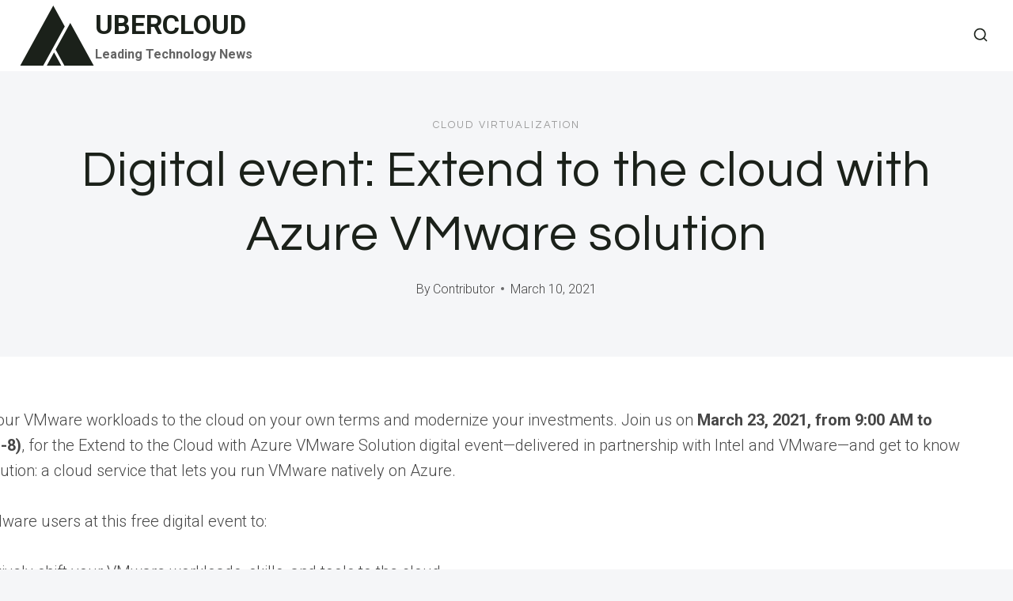

--- FILE ---
content_type: text/html; charset=UTF-8
request_url: https://ubercloud.com.au/blog/digital-event-extend-to-the-cloud-with-azure-vmware-solution/
body_size: 19245
content:
<!doctype html>
<html lang="en-US" class="no-js" itemtype="https://schema.org/Blog" itemscope>
<head>
<meta charset="UTF-8">
<meta name="viewport" content="width=device-width, initial-scale=1, minimum-scale=1">
<title>Digital event: Extend to the cloud with Azure VMware solution &#8211; UBERCLOUD</title>
<meta name='robots' content='max-image-preview:large, max-snippet:-1, max-video-preview:-1' />
<link rel="canonical" href="https://ubercloud.com.au/blog/digital-event-extend-to-the-cloud-with-azure-vmware-solution/">
<meta name="description" content="Find out how to easily shift your VMware workloads to the cloud on your own terms and modernize your investments. Join us on March 23, 2021, from 9:00 AM to 10:">
<meta property="og:title" content="Digital event: Extend to the cloud with Azure VMware solution &#8211; UBERCLOUD">
<meta property="og:type" content="article">
<meta property="og:image" content="https://ubercloud.com.au/wp-content/uploads/2021/03/digital-event-extend-to-the-cloud-with-azure-vmware-solution.jpg">
<meta property="og:image:width" content="1024">
<meta property="og:image:height" content="576">
<meta property="og:image:alt" content="digital event extend to the cloud with azure vmware solution">
<meta property="og:description" content="Find out how to easily shift your VMware workloads to the cloud on your own terms and modernize your investments. Join us on March 23, 2021, from 9:00 AM to 10:">
<meta property="og:url" content="https://ubercloud.com.au/blog/digital-event-extend-to-the-cloud-with-azure-vmware-solution/">
<meta property="og:locale" content="en_US">
<meta property="og:site_name" content="UBERCLOUD">
<meta property="article:published_time" content="2021-03-10T10:00:10+00:00">
<meta property="article:modified_time" content="2021-03-10T10:00:10+00:00">
<meta property="og:updated_time" content="2021-03-10T10:00:10+00:00">
<meta property="article:section" content="Cloud Virtualization">
<meta name="twitter:card" content="summary_large_image">
<meta name="twitter:image" content="https://ubercloud.com.au/wp-content/uploads/2021/03/digital-event-extend-to-the-cloud-with-azure-vmware-solution.jpg">
<link rel='dns-prefetch' href='//www.googletagmanager.com' />
<link rel="alternate" type="application/rss+xml" title="UBERCLOUD &raquo; Feed" href="https://ubercloud.com.au/feed/" />
<link rel="alternate" type="application/rss+xml" title="UBERCLOUD &raquo; Comments Feed" href="https://ubercloud.com.au/comments/feed/" />
<script>document.documentElement.classList.remove( 'no-js' );</script>
<link rel="alternate" title="oEmbed (JSON)" type="application/json+oembed" href="https://ubercloud.com.au/wp-json/oembed/1.0/embed?url=https%3A%2F%2Fubercloud.com.au%2Fblog%2Fdigital-event-extend-to-the-cloud-with-azure-vmware-solution%2F" />
<link rel="alternate" title="oEmbed (XML)" type="text/xml+oembed" href="https://ubercloud.com.au/wp-json/oembed/1.0/embed?url=https%3A%2F%2Fubercloud.com.au%2Fblog%2Fdigital-event-extend-to-the-cloud-with-azure-vmware-solution%2F&#038;format=xml" />
<style id='wp-img-auto-sizes-contain-inline-css'>
img:is([sizes=auto i],[sizes^="auto," i]){contain-intrinsic-size:3000px 1500px}
/*# sourceURL=wp-img-auto-sizes-contain-inline-css */
</style>
<!-- <link rel='stylesheet' id='ilrc_style-css' href='https://ubercloud.com.au/wp-content/plugins/internal-linking-of-related-contents/assets/css/style.css' media='all' /> -->
<link rel="stylesheet" type="text/css" href="//ubercloud.com.au/wp-content/cache/wpfc-minified/965lcf9y/84kgl.css" media="all"/>
<style id='ilrc_style-inline-css'>
.internal-linking-related-contents:before { margin-top:15px}
.internal-linking-related-contents:after { margin-bottom:15px}
.internal-linking-related-contents .template-1,
.internal-linking-related-contents .template-2,
.internal-linking-related-contents .template-3,
.internal-linking-related-contents a.template-11,
.internal-linking-related-contents a.template-12 { background-color:#d8d8d8!important}
.internal-linking-related-contents .template-1:hover,
.internal-linking-related-contents .template-1:active,
.internal-linking-related-contents .template-1:focus,
.internal-linking-related-contents .template-2 span.cta,
.internal-linking-related-contents .template-2:hover,
.internal-linking-related-contents .template-2:active,
.internal-linking-related-contents .template-2:focus,
.internal-linking-related-contents .template-3:hover,
.internal-linking-related-contents .template-3:active,
.internal-linking-related-contents .template-3:focus,
.internal-linking-related-contents .template-3 .postTitle,
.internal-linking-related-contents a.template-11:hover,
.internal-linking-related-contents a.template-11:active,
.internal-linking-related-contents a.template-11:focus,
.internal-linking-related-contents a.template-12:hover,
.internal-linking-related-contents a.template-12:active,
.internal-linking-related-contents a.template-12:focus { background-color:#adadad!important}
.internal-linking-related-contents .template-1 span,
.internal-linking-related-contents .template-2 span.postTitle,
.internal-linking-related-contents .template-3 span.cta,
.internal-linking-related-contents a.template-11 ,
.internal-linking-related-contents a.template-12 ,
.internal-linking-related-contents a.template-13 { color:#000000}
.internal-linking-related-contents .template-2 span.cta,
.internal-linking-related-contents .template-3 span.postTitle { color:#ffffff}
/*# sourceURL=ilrc_style-inline-css */
</style>
<!-- <link rel='stylesheet' id='toc-screen-css' href='https://ubercloud.com.au/wp-content/plugins/table-of-contents-plus/screen.min.css?ver=2411.1' media='all' /> -->
<!-- <link rel='stylesheet' id='kadence-global-css' href='https://ubercloud.com.au/wp-content/themes/kadence/assets/css/global.min.css?ver=1.4.3' media='all' /> -->
<link rel="stylesheet" type="text/css" href="//ubercloud.com.au/wp-content/cache/wpfc-minified/7m58v1ew/84kgl.css" media="all"/>
<style id='kadence-global-inline-css'>
/* Kadence Base CSS */
:root{--global-palette1:#1b211a;--global-palette2:#555555;--global-palette3:#1b211a;--global-palette4:#464646;--global-palette5:#646464;--global-palette6:#9c9c9c;--global-palette7:#f5f6f8;--global-palette8:#f5f6f8;--global-palette9:#ffffff;--global-palette10:oklch(from var(--global-palette1) calc(l + 0.10 * (1 - l)) calc(c * 1.00) calc(h + 180) / 100%);--global-palette11:#13612e;--global-palette12:#1159af;--global-palette13:#b82105;--global-palette14:#f7630c;--global-palette15:#f5a524;--global-palette9rgb:255, 255, 255;--global-palette-highlight:var(--global-palette1);--global-palette-highlight-alt:var(--global-palette3);--global-palette-highlight-alt2:var(--global-palette9);--global-palette-btn-bg:var(--global-palette1);--global-palette-btn-bg-hover:var(--global-palette6);--global-palette-btn:#ffffff;--global-palette-btn-hover:var(--global-palette9);--global-palette-btn-sec-bg:var(--global-palette7);--global-palette-btn-sec-bg-hover:var(--global-palette2);--global-palette-btn-sec:var(--global-palette3);--global-palette-btn-sec-hover:var(--global-palette9);--global-body-font-family:Roboto, sans-serif;--global-heading-font-family:Questrial, sans-serif;--global-primary-nav-font-family:Montserrat, sans-serif;--global-fallback-font:sans-serif;--global-display-fallback-font:sans-serif;--global-content-width:1600px;--global-content-wide-width:calc(1600px + 230px);--global-content-narrow-width:1200px;--global-content-edge-padding:1.5rem;--global-content-boxed-padding:4rem;--global-calc-content-width:calc(1600px - var(--global-content-edge-padding) - var(--global-content-edge-padding) );--wp--style--global--content-size:var(--global-calc-content-width);}.wp-site-blocks{--global-vw:calc( 100vw - ( 0.5 * var(--scrollbar-offset)));}body{background:var(--global-palette8);}body, input, select, optgroup, textarea{font-style:normal;font-weight:300;font-size:20px;line-height:1.6;font-family:var(--global-body-font-family);color:var(--global-palette4);}.content-bg, body.content-style-unboxed .site{background:var(--global-palette9);}h1,h2,h3,h4,h5,h6{font-family:var(--global-heading-font-family);}h1{font-style:normal;font-weight:500;font-size:63px;line-height:1.3;letter-spacing:1px;color:var(--global-palette3);}h2{font-style:normal;font-weight:normal;font-size:50px;line-height:1.3;color:var(--global-palette3);}h3{font-style:normal;font-weight:normal;font-size:45px;line-height:1.3;color:var(--global-palette3);}h4{font-style:normal;font-weight:normal;font-size:36px;line-height:1.3;color:var(--global-palette3);}h5{font-style:normal;font-weight:normal;font-size:32px;line-height:1.3;color:var(--global-palette3);}h6{font-style:normal;font-weight:normal;font-size:25px;line-height:1.5;color:var(--global-palette3);}@media all and (max-width: 1024px){h1{font-size:52px;}h2{font-size:40px;}h3{font-size:35px;}h4{font-size:32px;}h5{font-size:27px;}h6{font-size:23px;}}@media all and (max-width: 767px){h1{font-size:44px;}h2{font-size:32px;line-height:1.2;}h3{font-size:28px;}h4{font-size:26px;}h5{font-size:24px;}h6{font-size:22px;}}.entry-hero .kadence-breadcrumbs{max-width:1600px;}.site-container, .site-header-row-layout-contained, .site-footer-row-layout-contained, .entry-hero-layout-contained, .comments-area, .alignfull > .wp-block-cover__inner-container, .alignwide > .wp-block-cover__inner-container{max-width:var(--global-content-width);}.content-width-narrow .content-container.site-container, .content-width-narrow .hero-container.site-container{max-width:var(--global-content-narrow-width);}@media all and (min-width: 1830px){.wp-site-blocks .content-container  .alignwide{margin-left:-115px;margin-right:-115px;width:unset;max-width:unset;}}@media all and (min-width: 1460px){.content-width-narrow .wp-site-blocks .content-container .alignwide{margin-left:-130px;margin-right:-130px;width:unset;max-width:unset;}}.content-style-boxed .wp-site-blocks .entry-content .alignwide{margin-left:calc( -1 * var( --global-content-boxed-padding ) );margin-right:calc( -1 * var( --global-content-boxed-padding ) );}.content-area{margin-top:5rem;margin-bottom:5rem;}@media all and (max-width: 1024px){.content-area{margin-top:3rem;margin-bottom:3rem;}}@media all and (max-width: 767px){.content-area{margin-top:2rem;margin-bottom:2rem;}}@media all and (max-width: 1024px){:root{--global-content-boxed-padding:2rem;}}@media all and (max-width: 767px){:root{--global-content-boxed-padding:1.5rem;}}.entry-content-wrap{padding:4rem;}@media all and (max-width: 1024px){.entry-content-wrap{padding:2rem;}}@media all and (max-width: 767px){.entry-content-wrap{padding:1.5rem;}}.entry.single-entry{box-shadow:0px 15px 15px -10px rgba(0,0,0,0.05);}.entry.loop-entry{box-shadow:0px 15px 15px -10px rgba(0,0,0,0);}.loop-entry .entry-content-wrap{padding:2.3rem;}@media all and (max-width: 1024px){.loop-entry .entry-content-wrap{padding:2rem;}}@media all and (max-width: 767px){.loop-entry .entry-content-wrap{padding:1.5rem;}}.has-sidebar:not(.has-left-sidebar) .content-container{grid-template-columns:1fr 20%;}.has-sidebar.has-left-sidebar .content-container{grid-template-columns:20% 1fr;}.primary-sidebar.widget-area .widget{margin-bottom:1.5em;color:var(--global-palette4);}.primary-sidebar.widget-area .widget-title{font-weight:700;font-size:20px;line-height:1.5;color:var(--global-palette3);}button, .button, .wp-block-button__link, input[type="button"], input[type="reset"], input[type="submit"], .fl-button, .elementor-button-wrapper .elementor-button, .wc-block-components-checkout-place-order-button, .wc-block-cart__submit{font-style:normal;font-weight:500;font-size:14px;letter-spacing:1px;font-family:Montserrat, sans-serif;text-transform:uppercase;border-radius:0px;padding:19px 45px 19px 45px;border:1px none currentColor;border-color:var(--global-palette3);box-shadow:0px 0px 0px -7px rgba(0,0,0,0);}.wp-block-button.is-style-outline .wp-block-button__link{padding:19px 45px 19px 45px;}button:hover, button:focus, button:active, .button:hover, .button:focus, .button:active, .wp-block-button__link:hover, .wp-block-button__link:focus, .wp-block-button__link:active, input[type="button"]:hover, input[type="button"]:focus, input[type="button"]:active, input[type="reset"]:hover, input[type="reset"]:focus, input[type="reset"]:active, input[type="submit"]:hover, input[type="submit"]:focus, input[type="submit"]:active, .elementor-button-wrapper .elementor-button:hover, .elementor-button-wrapper .elementor-button:focus, .elementor-button-wrapper .elementor-button:active, .wc-block-cart__submit:hover{border-color:var(--global-palette9);box-shadow:0px 15px 25px -7px rgba(0,0,0,0);}.kb-button.kb-btn-global-outline.kb-btn-global-inherit{padding-top:calc(19px - 2px);padding-right:calc(45px - 2px);padding-bottom:calc(19px - 2px);padding-left:calc(45px - 2px);}@media all and (max-width: 1024px){button, .button, .wp-block-button__link, input[type="button"], input[type="reset"], input[type="submit"], .fl-button, .elementor-button-wrapper .elementor-button, .wc-block-components-checkout-place-order-button, .wc-block-cart__submit{border-color:var(--global-palette3);}}@media all and (max-width: 767px){button, .button, .wp-block-button__link, input[type="button"], input[type="reset"], input[type="submit"], .fl-button, .elementor-button-wrapper .elementor-button, .wc-block-components-checkout-place-order-button, .wc-block-cart__submit{border-color:var(--global-palette3);}}button.button-style-secondary, .button.button-style-secondary, .wp-block-button__link.button-style-secondary, input[type="button"].button-style-secondary, input[type="reset"].button-style-secondary, input[type="submit"].button-style-secondary, .fl-button.button-style-secondary, .elementor-button-wrapper .elementor-button.button-style-secondary, .wc-block-components-checkout-place-order-button.button-style-secondary, .wc-block-cart__submit.button-style-secondary{font-style:normal;font-weight:500;font-size:14px;letter-spacing:1px;font-family:Montserrat, sans-serif;text-transform:uppercase;}@media all and (min-width: 1025px){.transparent-header .entry-hero .entry-hero-container-inner{padding-top:90px;}}@media all and (max-width: 1024px){.mobile-transparent-header .entry-hero .entry-hero-container-inner{padding-top:90px;}}@media all and (max-width: 767px){.mobile-transparent-header .entry-hero .entry-hero-container-inner{padding-top:90px;}}#kt-scroll-up-reader, #kt-scroll-up{border-radius:0px 0px 0px 0px;bottom:30px;font-size:1.2em;padding:0.4em 0.4em 0.4em 0.4em;}#kt-scroll-up-reader.scroll-up-side-right, #kt-scroll-up.scroll-up-side-right{right:30px;}#kt-scroll-up-reader.scroll-up-side-left, #kt-scroll-up.scroll-up-side-left{left:30px;}.entry-author-style-center{padding-top:var(--global-md-spacing);border-top:1px solid var(--global-gray-500);}.entry-author-style-center .entry-author-avatar, .entry-meta .author-avatar{display:none;}.entry-author-style-normal .entry-author-profile{padding-left:0px;}#comments .comment-meta{margin-left:0px;}.comment-metadata a:not(.comment-edit-link), .comment-body .edit-link:before{display:none;}body.single .entry-related{background:var(--global-palette9);}.wp-site-blocks .entry-related h2.entry-related-title{font-style:normal;font-size:40px;}.post-title .entry-taxonomies, .post-title .entry-taxonomies a{font-style:normal;font-weight:normal;font-size:13px;letter-spacing:2px;font-family:Questrial, sans-serif;text-transform:uppercase;color:var(--global-palette6);}.post-title .entry-taxonomies .category-style-pill a{background:var(--global-palette6);}.entry-hero.post-hero-section .entry-header{min-height:360px;}@media all and (max-width: 1024px){.entry-hero.post-hero-section .entry-header{min-height:300px;}}@media all and (max-width: 767px){.entry-hero.post-hero-section .entry-header{min-height:320px;}}.loop-entry.type-post h2.entry-title{font-style:normal;font-size:30px;color:var(--global-palette4);}.loop-entry.type-post .entry-taxonomies{font-style:normal;font-weight:normal;font-size:13px;letter-spacing:2px;font-family:Questrial, sans-serif;text-transform:uppercase;}.loop-entry.type-post .entry-taxonomies, .loop-entry.type-post .entry-taxonomies a{color:var(--global-palette6);}.loop-entry.type-post .entry-taxonomies .category-style-pill a{background:var(--global-palette6);}.loop-entry.type-post .entry-meta{font-style:normal;font-weight:normal;font-family:Questrial, sans-serif;}
/* Kadence Header CSS */
@media all and (max-width: 1024px){.mobile-transparent-header #masthead{position:absolute;left:0px;right:0px;z-index:100;}.kadence-scrollbar-fixer.mobile-transparent-header #masthead{right:var(--scrollbar-offset,0);}.mobile-transparent-header #masthead, .mobile-transparent-header .site-top-header-wrap .site-header-row-container-inner, .mobile-transparent-header .site-main-header-wrap .site-header-row-container-inner, .mobile-transparent-header .site-bottom-header-wrap .site-header-row-container-inner{background:transparent;}.site-header-row-tablet-layout-fullwidth, .site-header-row-tablet-layout-standard{padding:0px;}}@media all and (min-width: 1025px){.transparent-header #masthead{position:absolute;left:0px;right:0px;z-index:100;}.transparent-header.kadence-scrollbar-fixer #masthead{right:var(--scrollbar-offset,0);}.transparent-header #masthead, .transparent-header .site-top-header-wrap .site-header-row-container-inner, .transparent-header .site-main-header-wrap .site-header-row-container-inner, .transparent-header .site-bottom-header-wrap .site-header-row-container-inner{background:transparent;}}.site-branding a.brand .logo-icon{max-width:96px;}.site-branding a.brand .logo-icon{color:var(--global-palette3);}.site-branding{padding:0px 0px 0px 0px;}.site-branding .site-title{font-style:normal;font-weight:700;font-size:34px;line-height:1.2;color:var(--global-palette3);}.site-branding .site-description{font-weight:700;font-size:16px;line-height:1.4;color:var(--global-palette5);}#masthead, #masthead .kadence-sticky-header.item-is-fixed:not(.item-at-start):not(.site-header-row-container):not(.site-main-header-wrap), #masthead .kadence-sticky-header.item-is-fixed:not(.item-at-start) > .site-header-row-container-inner{background:var(--global-palette9);}.site-main-header-wrap .site-header-row-container-inner{background:var(--global-palette9);border-bottom:1px solid var(--global-palette8);}.site-main-header-inner-wrap{min-height:90px;}.transparent-header #masthead .site-main-header-wrap .site-header-row-container-inner{background:var(--global-palette9);}.header-navigation .header-menu-container ul ul.sub-menu, .header-navigation .header-menu-container ul ul.submenu{background:var(--global-palette3);box-shadow:0px 2px 13px 0px rgba(0,0,0,0.1);}.header-navigation .header-menu-container ul ul li.menu-item, .header-menu-container ul.menu > li.kadence-menu-mega-enabled > ul > li.menu-item > a{border-bottom:1px solid rgba(255,255,255,0.1);border-radius:0px 0px 0px 0px;}.header-navigation .header-menu-container ul ul li.menu-item > a{width:200px;padding-top:1em;padding-bottom:1em;color:var(--global-palette8);font-style:normal;font-weight:500;font-size:13px;font-family:Montserrat, sans-serif;}.header-navigation .header-menu-container ul ul li.menu-item > a:hover{color:var(--global-palette9);background:var(--global-palette4);border-radius:0px 0px 0px 0px;}.header-navigation .header-menu-container ul ul li.menu-item.current-menu-item > a{color:var(--global-palette9);background:var(--global-palette4);border-radius:0px 0px 0px 0px;}.mobile-toggle-open-container .menu-toggle-open, .mobile-toggle-open-container .menu-toggle-open:focus{color:var(--global-palette3);padding:0.4em 0.6em 0.4em 0.6em;font-size:14px;}.mobile-toggle-open-container .menu-toggle-open.menu-toggle-style-bordered{border:1px solid currentColor;}.mobile-toggle-open-container .menu-toggle-open .menu-toggle-icon{font-size:30px;}.mobile-toggle-open-container .menu-toggle-open:hover, .mobile-toggle-open-container .menu-toggle-open:focus-visible{color:var(--global-palette-highlight);}.mobile-navigation ul li{font-style:normal;font-weight:normal;font-size:21px;line-height:1.1;font-family:Questrial, sans-serif;}.mobile-navigation ul li a{padding-top:1em;padding-bottom:1em;}.mobile-navigation ul li > a, .mobile-navigation ul li.menu-item-has-children > .drawer-nav-drop-wrap{color:var(--global-palette3);}.mobile-navigation ul li > a:hover, .mobile-navigation ul li.menu-item-has-children > .drawer-nav-drop-wrap:hover{color:var(--global-palette1);}.mobile-navigation ul li.current-menu-item > a, .mobile-navigation ul li.current-menu-item.menu-item-has-children > .drawer-nav-drop-wrap{color:var(--global-palette1);}.mobile-navigation ul li.menu-item-has-children .drawer-nav-drop-wrap, .mobile-navigation ul li:not(.menu-item-has-children) a{border-bottom:1px solid var(--global-palette8);}.mobile-navigation:not(.drawer-navigation-parent-toggle-true) ul li.menu-item-has-children .drawer-nav-drop-wrap button{border-left:1px solid var(--global-palette8);}#mobile-drawer .drawer-inner, #mobile-drawer.popup-drawer-layout-fullwidth.popup-drawer-animation-slice .pop-portion-bg, #mobile-drawer.popup-drawer-layout-fullwidth.popup-drawer-animation-slice.pop-animated.show-drawer .drawer-inner{background:var(--global-palette9);}#mobile-drawer .drawer-header .drawer-toggle{padding:0.6em 0.15em 0.6em 0.15em;font-size:24px;}.search-toggle-open-container .search-toggle-open{color:var(--global-palette3);}.search-toggle-open-container .search-toggle-open.search-toggle-style-bordered{border:1px solid currentColor;}.search-toggle-open-container .search-toggle-open .search-toggle-icon{font-size:1.4em;}.search-toggle-open-container .search-toggle-open:hover, .search-toggle-open-container .search-toggle-open:focus{color:var(--global-palette-highlight);}#search-drawer .drawer-inner{background:rgba(9, 12, 16, 0.97);}
/* Kadence Footer CSS */
#colophon{background:var(--global-palette7);}.site-top-footer-inner-wrap{padding-top:120px;padding-bottom:20px;grid-column-gap:30px;grid-row-gap:30px;}.site-top-footer-inner-wrap .widget{margin-bottom:30px;}.site-top-footer-inner-wrap .site-footer-section:not(:last-child):after{right:calc(-30px / 2);}@media all and (max-width: 1024px){.site-top-footer-inner-wrap{padding-top:100px;padding-bottom:0px;}}@media all and (max-width: 767px){.site-top-footer-inner-wrap{padding-top:50px;padding-bottom:0px;}}.site-bottom-footer-inner-wrap{padding-top:10px;padding-bottom:100px;grid-column-gap:30px;}.site-bottom-footer-inner-wrap .widget{margin-bottom:30px;}.site-bottom-footer-inner-wrap .site-footer-section:not(:last-child):after{right:calc(-30px / 2);}@media all and (max-width: 767px){.site-bottom-footer-inner-wrap{padding-top:0px;padding-bottom:50px;}}#colophon .footer-html{font-style:normal;font-weight:normal;font-size:15px;font-family:Montserrat, sans-serif;}
/*# sourceURL=kadence-global-inline-css */
</style>
<!-- <link rel='stylesheet' id='kadence-header-css' href='https://ubercloud.com.au/wp-content/themes/kadence/assets/css/header.min.css?ver=1.4.3' media='all' /> -->
<!-- <link rel='stylesheet' id='kadence-content-css' href='https://ubercloud.com.au/wp-content/themes/kadence/assets/css/content.min.css?ver=1.4.3' media='all' /> -->
<!-- <link rel='stylesheet' id='kadence-sidebar-css' href='https://ubercloud.com.au/wp-content/themes/kadence/assets/css/sidebar.min.css?ver=1.4.3' media='all' /> -->
<!-- <link rel='stylesheet' id='kadence-related-posts-css' href='https://ubercloud.com.au/wp-content/themes/kadence/assets/css/related-posts.min.css?ver=1.4.3' media='all' /> -->
<!-- <link rel='stylesheet' id='kad-splide-css' href='https://ubercloud.com.au/wp-content/themes/kadence/assets/css/kadence-splide.min.css?ver=1.4.3' media='all' /> -->
<!-- <link rel='stylesheet' id='kadence-footer-css' href='https://ubercloud.com.au/wp-content/themes/kadence/assets/css/footer.min.css?ver=1.4.3' media='all' /> -->
<link rel="stylesheet" type="text/css" href="//ubercloud.com.au/wp-content/cache/wpfc-minified/lyyluqhj/84kgx.css" media="all"/>
<script src='//ubercloud.com.au/wp-content/cache/wpfc-minified/l0zu6wb1/84kgl.js' type="text/javascript"></script>
<!-- <script src="https://ubercloud.com.au/wp-includes/js/jquery/jquery.min.js?ver=3.7.1" id="jquery-core-js"></script> -->
<!-- <script src="https://ubercloud.com.au/wp-includes/js/jquery/jquery-migrate.min.js?ver=3.4.1" id="jquery-migrate-js"></script> -->
<!-- Google tag (gtag.js) snippet added by Site Kit -->
<!-- Google Analytics snippet added by Site Kit -->
<script src="https://www.googletagmanager.com/gtag/js?id=GT-5RMH8PTS" id="google_gtagjs-js" async></script>
<script id="google_gtagjs-js-after">
window.dataLayer = window.dataLayer || [];function gtag(){dataLayer.push(arguments);}
gtag("set","linker",{"domains":["ubercloud.com.au"]});
gtag("js", new Date());
gtag("set", "developer_id.dZTNiMT", true);
gtag("config", "GT-5RMH8PTS", {"googlesitekit_post_categories":"Cloud Virtualization","googlesitekit_post_date":"20210310"});
//# sourceURL=google_gtagjs-js-after
</script>
<link rel="https://api.w.org/" href="https://ubercloud.com.au/wp-json/" /><link rel="alternate" title="JSON" type="application/json" href="https://ubercloud.com.au/wp-json/wp/v2/posts/828" /><link rel="EditURI" type="application/rsd+xml" title="RSD" href="https://ubercloud.com.au/xmlrpc.php?rsd" />
<meta name="generator" content="WordPress 6.9" />
<link rel='shortlink' href='https://ubercloud.com.au/?p=828' />
<meta name="generator" content="Site Kit by Google 1.170.0" /><link rel='stylesheet' id='kadence-fonts-gfonts-css' href='https://fonts.googleapis.com/css?family=Roboto:300,700,500,regular%7CQuestrial:regular%7CMontserrat:500,regular&#038;display=swap' media='all' />
<link rel="icon" href="https://ubercloud.com.au/wp-content/uploads/2024/05/cropped-ubercloud-32x32.png" sizes="32x32" />
<link rel="icon" href="https://ubercloud.com.au/wp-content/uploads/2024/05/cropped-ubercloud-192x192.png" sizes="192x192" />
<link rel="apple-touch-icon" href="https://ubercloud.com.au/wp-content/uploads/2024/05/cropped-ubercloud-180x180.png" />
<meta name="msapplication-TileImage" content="https://ubercloud.com.au/wp-content/uploads/2024/05/cropped-ubercloud-270x270.png" />
<style id="wp-custom-css">
iframe {
width: 100% !important; 
height: 40rem !important;
}		</style>
</head>
<body data-ocssl='1' class="wp-singular post-template-default single single-post postid-828 single-format-standard wp-embed-responsive wp-theme-kadence footer-on-bottom hide-focus-outline link-style-standard has-sidebar content-title-style-above content-width-normal content-style-boxed content-vertical-padding-hide non-transparent-header mobile-non-transparent-header">
<div id="wrapper" class="site wp-site-blocks">
<a class="skip-link screen-reader-text scroll-ignore" href="#main">Skip to content</a>
<header id="masthead" class="site-header" role="banner" itemtype="https://schema.org/WPHeader" itemscope>
<div id="main-header" class="site-header-wrap">
<div class="site-header-inner-wrap">
<div class="site-header-upper-wrap">
<div class="site-header-upper-inner-wrap">
<div class="site-main-header-wrap site-header-row-container site-header-focus-item site-header-row-layout-standard" data-section="kadence_customizer_header_main">
<div class="site-header-row-container-inner">
<div class="site-container">
<div class="site-main-header-inner-wrap site-header-row site-header-row-has-sides site-header-row-no-center">
<div class="site-header-main-section-left site-header-section site-header-section-left">
<div class="site-header-item site-header-focus-item" data-section="title_tagline">
<div class="site-branding branding-layout-standard"><a class="brand has-logo-image" href="https://ubercloud.com.au/" rel="home"><span class="logo-icon"><span class="kadence-svg-iconset"><svg class="kadence-svg-icon kadence-logo-arrow-svg" fill="currentColor" version="1.1" xmlns="https://www.w3.org/2000/svg" width="100%" height="100%" viewBox="0 0 512 422"><path d="M308.49,149.956l-145.192,261.944l-155.041,0l222.713,-401.8l77.52,139.856Zm-72.274,173.694l48.916,88.25l-97.831,0l48.915,-88.25Zm10.445,-18.843l98.861,-178.356l158.221,285.449l-197.721,0l-59.361,-107.093Z" />
</svg></span></span><div class="site-title-wrap"><p class="site-title">UBERCLOUD</p><p class="site-description">Leading Technology News</p></div></a></div></div><!-- data-section="title_tagline" -->
</div>
<div class="site-header-main-section-right site-header-section site-header-section-right">
<div class="site-header-item site-header-focus-item" data-section="kadence_customizer_header_search">
<div class="search-toggle-open-container">
<button class="search-toggle-open drawer-toggle search-toggle-style-default" aria-label="View Search Form" aria-haspopup="dialog" aria-controls="search-drawer" data-toggle-target="#search-drawer" data-toggle-body-class="showing-popup-drawer-from-full" aria-expanded="false" data-set-focus="#search-drawer .search-field"
>
<span class="search-toggle-icon"><span class="kadence-svg-iconset"><svg aria-hidden="true" class="kadence-svg-icon kadence-search2-svg" fill="currentColor" version="1.1" xmlns="https://www.w3.org/2000/svg" width="24" height="24" viewBox="0 0 24 24"><title>Search</title><path d="M16.041 15.856c-0.034 0.026-0.067 0.055-0.099 0.087s-0.060 0.064-0.087 0.099c-1.258 1.213-2.969 1.958-4.855 1.958-1.933 0-3.682-0.782-4.95-2.050s-2.050-3.017-2.050-4.95 0.782-3.682 2.050-4.95 3.017-2.050 4.95-2.050 3.682 0.782 4.95 2.050 2.050 3.017 2.050 4.95c0 1.886-0.745 3.597-1.959 4.856zM21.707 20.293l-3.675-3.675c1.231-1.54 1.968-3.493 1.968-5.618 0-2.485-1.008-4.736-2.636-6.364s-3.879-2.636-6.364-2.636-4.736 1.008-6.364 2.636-2.636 3.879-2.636 6.364 1.008 4.736 2.636 6.364 3.879 2.636 6.364 2.636c2.125 0 4.078-0.737 5.618-1.968l3.675 3.675c0.391 0.391 1.024 0.391 1.414 0s0.391-1.024 0-1.414z"></path>
</svg></span></span>
</button>
</div>
</div><!-- data-section="header_search" -->
</div>
</div>
</div>
</div>
</div>
</div>
</div>
</div>
</div>
<div id="mobile-header" class="site-mobile-header-wrap">
<div class="site-header-inner-wrap">
<div class="site-header-upper-wrap">
<div class="site-header-upper-inner-wrap">
<div class="site-main-header-wrap site-header-focus-item site-header-row-layout-standard site-header-row-tablet-layout-default site-header-row-mobile-layout-default ">
<div class="site-header-row-container-inner">
<div class="site-container">
<div class="site-main-header-inner-wrap site-header-row site-header-row-has-sides site-header-row-no-center">
<div class="site-header-main-section-left site-header-section site-header-section-left">
<div class="site-header-item site-header-focus-item" data-section="title_tagline">
<div class="site-branding mobile-site-branding branding-layout-standard branding-tablet-layout-inherit branding-mobile-layout-inherit"><a class="brand has-logo-image" href="https://ubercloud.com.au/" rel="home"><span class="logo-icon"><span class="kadence-svg-iconset"><svg class="kadence-svg-icon kadence-logo-arrow-svg" fill="currentColor" version="1.1" xmlns="https://www.w3.org/2000/svg" width="100%" height="100%" viewBox="0 0 512 422"><path d="M308.49,149.956l-145.192,261.944l-155.041,0l222.713,-401.8l77.52,139.856Zm-72.274,173.694l48.916,88.25l-97.831,0l48.915,-88.25Zm10.445,-18.843l98.861,-178.356l158.221,285.449l-197.721,0l-59.361,-107.093Z" />
</svg></span></span><div class="site-title-wrap"><div class="site-title vs-md-false">UBERCLOUD</div><div class="site-description vs-sm-false vs-md-false">Leading Technology News</div></div></a></div></div><!-- data-section="title_tagline" -->
</div>
<div class="site-header-main-section-right site-header-section site-header-section-right">
<div class="site-header-item site-header-focus-item site-header-item-navgation-popup-toggle" data-section="kadence_customizer_mobile_trigger">
<div class="mobile-toggle-open-container">
<button id="mobile-toggle" class="menu-toggle-open drawer-toggle menu-toggle-style-default" aria-label="Open menu" data-toggle-target="#mobile-drawer" data-toggle-body-class="showing-popup-drawer-from-right" aria-expanded="false" data-set-focus=".menu-toggle-close"
>
<span class="menu-toggle-icon"><span class="kadence-svg-iconset"><svg aria-hidden="true" class="kadence-svg-icon kadence-menu-svg" fill="currentColor" version="1.1" xmlns="https://www.w3.org/2000/svg" width="24" height="24" viewBox="0 0 24 24"><title>Toggle Menu</title><path d="M3 13h18c0.552 0 1-0.448 1-1s-0.448-1-1-1h-18c-0.552 0-1 0.448-1 1s0.448 1 1 1zM3 7h18c0.552 0 1-0.448 1-1s-0.448-1-1-1h-18c-0.552 0-1 0.448-1 1s0.448 1 1 1zM3 19h18c0.552 0 1-0.448 1-1s-0.448-1-1-1h-18c-0.552 0-1 0.448-1 1s0.448 1 1 1z"></path>
</svg></span></span>
</button>
</div>
</div><!-- data-section="mobile_trigger" -->
</div>
</div>
</div>
</div>
</div>
</div>
</div>
</div>
</div>
</header><!-- #masthead -->
<main id="inner-wrap" class="wrap kt-clear" role="main">
<section class="entry-hero post-hero-section entry-hero-layout-standard">
<div class="entry-hero-container-inner">
<div class="hero-section-overlay"></div>
<div class="hero-container site-container">
<header class="entry-header post-title title-align-center title-tablet-align-inherit title-mobile-align-inherit">
<div class="entry-taxonomies">
<span class="category-links term-links category-style-normal">
<a href="https://ubercloud.com.au/blog/category/cloud-virtualization/" rel="tag">Cloud Virtualization</a>			</span>
</div><!-- .entry-taxonomies -->
<h1 class="entry-title">Digital event: Extend to the cloud with Azure VMware solution</h1><div class="entry-meta entry-meta-divider-dot">
<span class="posted-by"><span class="meta-label">By</span><span class="author vcard"><a class="url fn n" href="https://ubercloud.com.au/blog/author/wiredgorilla-2/">Contributor</a></span></span>					<span class="posted-on">
<time class="entry-date published updated" datetime="2021-03-10T10:00:10+00:00" itemprop="dateModified">March 10, 2021</time>					</span>
</div><!-- .entry-meta -->
</header><!-- .entry-header -->
</div>
</div>
</section><!-- .entry-hero -->
<div id="primary" class="content-area">
<div class="content-container site-container">
<div id="main" class="site-main">
<div class="content-wrap">
<article id="post-828" class="entry content-bg single-entry post-828 post type-post status-publish format-standard has-post-thumbnail hentry category-cloud-virtualization">
<div class="entry-content-wrap">
<div class="entry-content single-content">
<p>Find out how to easily shift your VMware workloads to the cloud on your own terms and modernize your investments. Join us on <strong>March 23, 2021, from 9:00 AM to 10:30 AM Pacific Time (UTC-8)</strong>, for the Extend to the Cloud with Azure VMware Solution digital event&mdash;delivered in partnership with Intel and VMware&mdash;and get to know Microsoft Azure VMware Solution: a cloud service that lets you run VMware natively on Azure.</p>
<p>Join industry experts and VMware users at this free digital event to:</p>
<ul>
<li>Learn how to cost-effectively shift your VMware workloads, skills, and tools to the cloud.</li>
<li>Find out how to optimize and scale your Microsoft Windows and SQL Server workloads on Azure.</li>
<li>See demos of Azure VMware Solution in action and hear about new and upcoming product features.</li>
<li>Join interactive and technical sessions on deployment, migration, disaster recovery, and connecting to other Azure services.</li>
<li>Plus, ask the experts your questions and network with your peers in the live chat and moderated roundtables.</li>
</ul>
<p><picture><source srcset="https://ubercloud.com.au/wp-content/webp-express/webp-images/uploads/2021/03/digital-event-extend-to-the-cloud-with-azure-vmware-solution.jpg.webp" type="image/webp"><img fetchpriority="high" decoding="async" alt="Azure VMware Solution digital event" border="0" height="576" src="https://ubercloud.com.au/wp-content/uploads/2021/03/digital-event-extend-to-the-cloud-with-azure-vmware-solution.jpg" title="" width="1024" class="webpexpress-processed"></picture></p>
<div class="internal-linking-related-contents"><a href="https://ubercloud.com.au/blog/an-open-letter-to-apache-foundation-and-apache-openoffice-team/" class="template-2"><span class="cta">Read more</span><span class="postTitle">An Open Letter to Apache Foundation and Apache OpenOffice team</span></a></div><p>We have a fantastic line-up of speakers and sessions for you at this event to help you learn how to easily shift your VMware workloads to the cloud on your own terms.</p>
<table border="2" cellpadding="2" cellspacing="0">
<thead>
<tr>
<th colspan="2" scope="col" valign="top">Session Spotlight</th>
</tr>
</thead>
<tbody>
<tr>
<td valign="top">
<p>Keynote:<br>Better Together with Microsoft and VMware</p>
</td>
<td valign="top">Jason Zander, EVP Microsoft, and Sanjay Poonen, COO VMware, will highlight the strengths of the Microsoft and VMware partnership and share their observations of how the cloud is helping companies respond to current market trends. This partnership and combination of technologies is driving customer success.</td>
</tr>
<tr>
<td valign="top">Meeting You Where You Are: Migrate, Modernize, and Simplify with Azure VMware Solution</td>
<td valign="top">Join Eric Lockard, CVP Microsoft, and Mark Lohmeyer, SVP Cloud Services VMware, as they discuss shared vision and strategy for Azure VMware Solution. The session will include insight into how Microsoft and VMware collaborate on Azure VMware Solution, as well as some of the use cases and benefits. Learn the most important considerations for migrating and modernizing your current environment.</td>
</tr>
<tr>
<td valign="top">Demonstrating Azure VMware Solution in Action</td>
<td valign="top">Attend this end-to-end demo and see how to easily deploy, migrate, manage, and modernize using Azure VMware Solution.</td>
</tr>
<tr>
<td valign="top">What&rsquo;s New with Azure VMware Solution: Key Features and Product Evolution&#8239;</td>
<td valign="top">Learn more about the latest feature updates of Azure VMware Solution. Bring today&rsquo;s&#8239;VMware today&rsquo;s&#8239;VMware applications to Azure with minimal friction&mdash;and improve reliability, scale, and&#8239;cost ahead of transformation.</td>
</tr>
<tr>
<td valign="top">Tech Panel: Intel, VMware, and Microsoft</td>
<td valign="top">Join this panel discussion as experts from Intel, VMware, and Microsoft share their thoughts and perspectives on the themes from this event: migrate, modernize, and simplify.</td>
</tr>
<tr>
<th colspan="2" valign="top">Technical Deep Dive</th>
</tr>
<tr>
<td valign="top">Azure VMware Solution Deep Dive</td>
<td valign="top">Meet four industry experts from Microsoft and VMware who will share their insights on deployment and management, networking, migration to Azure VMware Solution with HCX, and connection to other Azure services.</td>
</tr>
</tbody>
</table>
<p>By the end of the event, you&rsquo;ll learn best practices from industry insiders, see demos of Azure VMware Solution in action, and hear about the latest product features. You&rsquo;ll also get to join interactive and technical sessions on deployment, migration, management, disaster recovery, and connecting to other Azure services. Plus, you&rsquo;ll have the chance to network with your peers and ask VMware, Microsoft, and Intel your questions in the live chat and moderated roundtables. We hope to see you there.</p>
<div class="internal-linking-related-contents"><a href="https://ubercloud.com.au/blog/fedora-workstation-update/" class="template-2"><span class="cta">Read more</span><span class="postTitle">Fedora Workstation update</span></a></div><p><picture><source srcset="https://ubercloud.com.au/wp-content/webp-express/webp-images/uploads/2021/03/digital-event-extend-to-the-cloud-with-azure-vmware-solution.png.webp" type="image/webp"><img decoding="async" alt="image" border="0" height="43" src="https://ubercloud.com.au/wp-content/uploads/2021/03/digital-event-extend-to-the-cloud-with-azure-vmware-solution.png" title="image" width="129" class="webpexpress-processed"></picture></p>
<p><em>Delivered in partnership with Intel and VMware.</em></p>
</div><!-- .entry-content -->
<footer class="entry-footer">
</footer><!-- .entry-footer -->
</div>
</article><!-- #post-828 -->
<nav class="navigation post-navigation" aria-label="Posts">
<h2 class="screen-reader-text">Post navigation</h2>
<div class="nav-links"><div class="nav-previous"><a href="https://ubercloud.com.au/blog/azure-defender-for-storage-powered-by-microsoft-threat-intelligence/" rel="prev"><div class="post-navigation-sub"><small><span class="kadence-svg-iconset svg-baseline"><svg aria-hidden="true" class="kadence-svg-icon kadence-arrow-left-alt-svg" fill="currentColor" version="1.1" xmlns="https://www.w3.org/2000/svg" width="29" height="28" viewBox="0 0 29 28"><title>Previous</title><path d="M28 12.5v3c0 0.281-0.219 0.5-0.5 0.5h-19.5v3.5c0 0.203-0.109 0.375-0.297 0.453s-0.391 0.047-0.547-0.078l-6-5.469c-0.094-0.094-0.156-0.219-0.156-0.359v0c0-0.141 0.063-0.281 0.156-0.375l6-5.531c0.156-0.141 0.359-0.172 0.547-0.094 0.172 0.078 0.297 0.25 0.297 0.453v3.5h19.5c0.281 0 0.5 0.219 0.5 0.5z"></path>
</svg></span>Previous</small></div>Azure Defender for Storage powered by Microsoft threat intelligence</a></div><div class="nav-next"><a href="https://ubercloud.com.au/blog/ovh-strasbourg-data-centre-destroyed-by-fire-customers-told-to-activate-dr/" rel="next"><div class="post-navigation-sub"><small>Next<span class="kadence-svg-iconset svg-baseline"><svg aria-hidden="true" class="kadence-svg-icon kadence-arrow-right-alt-svg" fill="currentColor" version="1.1" xmlns="https://www.w3.org/2000/svg" width="27" height="28" viewBox="0 0 27 28"><title>Continue</title><path d="M27 13.953c0 0.141-0.063 0.281-0.156 0.375l-6 5.531c-0.156 0.141-0.359 0.172-0.547 0.094-0.172-0.078-0.297-0.25-0.297-0.453v-3.5h-19.5c-0.281 0-0.5-0.219-0.5-0.5v-3c0-0.281 0.219-0.5 0.5-0.5h19.5v-3.5c0-0.203 0.109-0.375 0.297-0.453s0.391-0.047 0.547 0.078l6 5.469c0.094 0.094 0.156 0.219 0.156 0.359v0z"></path>
</svg></span></small></div>OVH Strasbourg data centre destroyed by fire, customers told to activate DR</a></div></div>
</nav>		<div class="entry-related alignfull entry-related-style-wide">
<div class="entry-related-inner content-container site-container">
<div class="entry-related-inner-content alignwide">
<h2 class="entry-related-title" id="related-posts-title">Similar Posts</h2>					<div class="entry-related-carousel kadence-slide-init splide" aria-labelledby="related-posts-title" data-columns-xxl="3" data-columns-xl="3" data-columns-md="3" data-columns-sm="2" data-columns-xs="2" data-columns-ss="1" data-slider-anim-speed="400" data-slider-scroll="1" data-slider-dots="true" data-slider-arrows="true" data-slider-hover-pause="false" data-slider-auto="false" data-slider-speed="7000" data-slider-gutter="40" data-slider-loop="true" data-slider-next-label="Next" data-slider-slide-label="Posts" data-slider-prev-label="Previous">
<div class="splide__track">
<ul class="splide__list kadence-posts-list grid-cols grid-sm-col-2 grid-lg-col-3">
<li class="entry-list-item carousel-item splide__slide"><article class="entry content-bg loop-entry post-303 post type-post status-publish format-standard has-post-thumbnail hentry category-cloud-virtualization">
<a aria-hidden="true" tabindex="-1" role="presentation" class="post-thumbnail kadence-thumbnail-ratio-2-3" aria-label="Building A Dashcam With The Raspberry Pi Zero W" href="https://ubercloud.com.au/blog/building-a-dashcam-with-the-raspberry-pi-zero-w/">
<div class="post-thumbnail-inner">
<picture><source srcset="https://ubercloud.com.au/wp-content/webp-express/webp-images/uploads/2020/11/building-a-dashcam-with-the-raspberry-pi-zero-w-768x452.jpg.webp 768w, https://ubercloud.com.au/wp-content/webp-express/webp-images/uploads/2020/11/building-a-dashcam-with-the-raspberry-pi-zero-w-300x176.jpg.webp 300w, https://ubercloud.com.au/wp-content/webp-express/webp-images/uploads/2020/11/building-a-dashcam-with-the-raspberry-pi-zero-w-800x471.jpg.webp 800w, https://ubercloud.com.au/wp-content/webp-express/webp-images/uploads/2020/11/building-a-dashcam-with-the-raspberry-pi-zero-w-600x353.jpg.webp 600w, https://ubercloud.com.au/wp-content/webp-express/webp-images/uploads/2020/11/building-a-dashcam-with-the-raspberry-pi-zero-w.jpg.webp 850w" sizes="(max-width: 768px) 100vw, 768px" type="image/webp"><img width="768" height="452" src="https://ubercloud.com.au/wp-content/uploads/2020/11/building-a-dashcam-with-the-raspberry-pi-zero-w-768x452.jpg" class="attachment-medium_large size-medium_large wp-post-image webpexpress-processed" alt="building a dashcam with the raspberry pi zero w" decoding="async" srcset="https://ubercloud.com.au/wp-content/uploads/2020/11/building-a-dashcam-with-the-raspberry-pi-zero-w-768x452.jpg 768w, https://ubercloud.com.au/wp-content/uploads/2020/11/building-a-dashcam-with-the-raspberry-pi-zero-w-300x176.jpg 300w, https://ubercloud.com.au/wp-content/uploads/2020/11/building-a-dashcam-with-the-raspberry-pi-zero-w-800x471.jpg 800w, https://ubercloud.com.au/wp-content/uploads/2020/11/building-a-dashcam-with-the-raspberry-pi-zero-w-600x353.jpg 600w, https://ubercloud.com.au/wp-content/uploads/2020/11/building-a-dashcam-with-the-raspberry-pi-zero-w.jpg 850w" sizes="(max-width: 768px) 100vw, 768px"></picture>			</div>
</a><!-- .post-thumbnail -->
<div class="entry-content-wrap">
<header class="entry-header">
<div class="entry-taxonomies">
<span class="category-links term-links category-style-normal">
<a href="https://ubercloud.com.au/blog/category/cloud-virtualization/" class="category-link-cloud-virtualization" rel="tag">Cloud Virtualization</a>			</span>
</div><!-- .entry-taxonomies -->
<h3 class="entry-title"><a href="https://ubercloud.com.au/blog/building-a-dashcam-with-the-raspberry-pi-zero-w/" rel="bookmark">Building A Dashcam With The Raspberry Pi Zero W</a></h3></header><!-- .entry-header -->
<div class="entry-summary">
<p>by Ramon Persaud I&rsquo;ve been playing around with the Raspberry Pi Zero W lately and having&#8230;</p>
</div><!-- .entry-summary -->
<footer class="entry-footer">
</footer><!-- .entry-footer -->
</div>
</article>
</li><li class="entry-list-item carousel-item splide__slide"><article class="entry content-bg loop-entry post-3902 post type-post status-publish format-standard has-post-thumbnail hentry category-cloud-virtualization">
<a aria-hidden="true" tabindex="-1" role="presentation" class="post-thumbnail kadence-thumbnail-ratio-2-3" aria-label="System Performance Monitoring and Tuning Guide" href="https://ubercloud.com.au/blog/system-performance-monitoring-and-tuning-guide/">
<div class="post-thumbnail-inner">
<img width="768" height="461" src="https://ubercloud.com.au/wp-content/uploads/2023/12/1078280-tech-768x461.webp" class="attachment-medium_large size-medium_large wp-post-image default-featured-img" alt="tech news" decoding="async" loading="lazy" srcset="https://ubercloud.com.au/wp-content/uploads/2023/12/1078280-tech-768x461.webp 768w, https://ubercloud.com.au/wp-content/uploads/2023/12/1078280-tech-300x180.webp 300w, https://ubercloud.com.au/wp-content/uploads/2023/12/1078280-tech.webp 1000w" sizes="auto, (max-width: 768px) 100vw, 768px" />			</div>
</a><!-- .post-thumbnail -->
<div class="entry-content-wrap">
<header class="entry-header">
<div class="entry-taxonomies">
<span class="category-links term-links category-style-normal">
<a href="https://ubercloud.com.au/blog/category/cloud-virtualization/" class="category-link-cloud-virtualization" rel="tag">Cloud Virtualization</a>			</span>
</div><!-- .entry-taxonomies -->
<h3 class="entry-title"><a href="https://ubercloud.com.au/blog/system-performance-monitoring-and-tuning-guide/" rel="bookmark">System Performance Monitoring and Tuning Guide</a></h3></header><!-- .entry-header -->
<div class="entry-summary">
<p>Introduction In the world of computing, Linux stands as a paragon of flexibility and power. Yet,&#8230;</p>
</div><!-- .entry-summary -->
<footer class="entry-footer">
</footer><!-- .entry-footer -->
</div>
</article>
</li><li class="entry-list-item carousel-item splide__slide"><article class="entry content-bg loop-entry post-3367 post type-post status-publish format-standard has-post-thumbnail hentry category-cloud-virtualization">
<a aria-hidden="true" tabindex="-1" role="presentation" class="post-thumbnail kadence-thumbnail-ratio-2-3" aria-label="The Impact of Social Media on Personal Privacy and Ways to Protect It" href="https://ubercloud.com.au/blog/the-impact-of-social-media-on-personal-privacy-and-ways-to-protect-it/">
<div class="post-thumbnail-inner">
<picture><source srcset="https://ubercloud.com.au/wp-content/webp-express/webp-images/uploads/2023/06/the-impact-of-social-media-on-personal-privacy-and-ways-to-protect-it.jpg.webp 512w, https://ubercloud.com.au/wp-content/webp-express/webp-images/uploads/2023/06/the-impact-of-social-media-on-personal-privacy-and-ways-to-protect-it-300x300.jpg.webp 300w, https://ubercloud.com.au/wp-content/webp-express/webp-images/uploads/2023/06/the-impact-of-social-media-on-personal-privacy-and-ways-to-protect-it-150x150.jpg.webp 150w, https://ubercloud.com.au/wp-content/webp-express/webp-images/uploads/2023/06/the-impact-of-social-media-on-personal-privacy-and-ways-to-protect-it-65x65.jpg.webp 65w, https://ubercloud.com.au/wp-content/webp-express/webp-images/uploads/2023/06/the-impact-of-social-media-on-personal-privacy-and-ways-to-protect-it-50x50.jpg.webp 50w" sizes="auto, (max-width: 512px) 100vw, 512px" type="image/webp"><img width="512" height="512" src="https://ubercloud.com.au/wp-content/uploads/2023/06/the-impact-of-social-media-on-personal-privacy-and-ways-to-protect-it.jpg" class="attachment-medium_large size-medium_large wp-post-image webpexpress-processed" alt="The Impact of Social Media on Personal Privacy and Ways to Protect It" decoding="async" loading="lazy" srcset="https://ubercloud.com.au/wp-content/uploads/2023/06/the-impact-of-social-media-on-personal-privacy-and-ways-to-protect-it.jpg 512w, https://ubercloud.com.au/wp-content/uploads/2023/06/the-impact-of-social-media-on-personal-privacy-and-ways-to-protect-it-300x300.jpg 300w, https://ubercloud.com.au/wp-content/uploads/2023/06/the-impact-of-social-media-on-personal-privacy-and-ways-to-protect-it-150x150.jpg 150w, https://ubercloud.com.au/wp-content/uploads/2023/06/the-impact-of-social-media-on-personal-privacy-and-ways-to-protect-it-65x65.jpg 65w, https://ubercloud.com.au/wp-content/uploads/2023/06/the-impact-of-social-media-on-personal-privacy-and-ways-to-protect-it-50x50.jpg 50w" sizes="auto, (max-width: 512px) 100vw, 512px"></picture>			</div>
</a><!-- .post-thumbnail -->
<div class="entry-content-wrap">
<header class="entry-header">
<div class="entry-taxonomies">
<span class="category-links term-links category-style-normal">
<a href="https://ubercloud.com.au/blog/category/cloud-virtualization/" class="category-link-cloud-virtualization" rel="tag">Cloud Virtualization</a>			</span>
</div><!-- .entry-taxonomies -->
<h3 class="entry-title"><a href="https://ubercloud.com.au/blog/the-impact-of-social-media-on-personal-privacy-and-ways-to-protect-it/" rel="bookmark">The Impact of Social Media on Personal Privacy and Ways to Protect It</a></h3></header><!-- .entry-header -->
<div class="entry-summary">
<p>In the age of information and technology, social media has become an integral part of our&#8230;</p>
</div><!-- .entry-summary -->
<footer class="entry-footer">
</footer><!-- .entry-footer -->
</div>
</article>
</li><li class="entry-list-item carousel-item splide__slide"><article class="entry content-bg loop-entry post-719 post type-post status-publish format-standard has-post-thumbnail hentry category-cloud-virtualization">
<a aria-hidden="true" tabindex="-1" role="presentation" class="post-thumbnail kadence-thumbnail-ratio-2-3" aria-label="AWS Asia Pacific (Osaka) Region Now Open to All, with Three AZs and More Services" href="https://ubercloud.com.au/blog/aws-asia-pacific-osaka-region-now-open-to-all-with-three-azs-and-more-services/">
<div class="post-thumbnail-inner">
<img width="768" height="461" src="https://ubercloud.com.au/wp-content/uploads/2023/12/1078280-tech-768x461.webp" class="attachment-medium_large size-medium_large wp-post-image default-featured-img" alt="tech news" decoding="async" loading="lazy" srcset="https://ubercloud.com.au/wp-content/uploads/2023/12/1078280-tech-768x461.webp 768w, https://ubercloud.com.au/wp-content/uploads/2023/12/1078280-tech-300x180.webp 300w, https://ubercloud.com.au/wp-content/uploads/2023/12/1078280-tech.webp 1000w" sizes="auto, (max-width: 768px) 100vw, 768px" />			</div>
</a><!-- .post-thumbnail -->
<div class="entry-content-wrap">
<header class="entry-header">
<div class="entry-taxonomies">
<span class="category-links term-links category-style-normal">
<a href="https://ubercloud.com.au/blog/category/cloud-virtualization/" class="category-link-cloud-virtualization" rel="tag">Cloud Virtualization</a>			</span>
</div><!-- .entry-taxonomies -->
<h3 class="entry-title"><a href="https://ubercloud.com.au/blog/aws-asia-pacific-osaka-region-now-open-to-all-with-three-azs-and-more-services/" rel="bookmark">AWS Asia Pacific (Osaka) Region Now Open to All, with Three AZs and More Services</a></h3></header><!-- .entry-header -->
<div class="entry-summary">
<p>AWS has had a presence in Japan for a long time! We opened the Asia Pacific&#8230;</p>
</div><!-- .entry-summary -->
<footer class="entry-footer">
</footer><!-- .entry-footer -->
</div>
</article>
</li><li class="entry-list-item carousel-item splide__slide"><article class="entry content-bg loop-entry post-1124 post type-post status-publish format-standard has-post-thumbnail hentry category-cloud-virtualization">
<a aria-hidden="true" tabindex="-1" role="presentation" class="post-thumbnail kadence-thumbnail-ratio-2-3" aria-label="2 Guys 2 Desks – Vocal Vaccine" href="https://ubercloud.com.au/blog/2-guys-2-desks-vocal-vaccine/">
<div class="post-thumbnail-inner">
<picture><source srcset="https://ubercloud.com.au/wp-content/webp-express/webp-images/uploads/2021/04/2-guys-2-desks-vocal-vaccine-768x768.png.webp 768w, https://ubercloud.com.au/wp-content/webp-express/webp-images/uploads/2021/04/2-guys-2-desks-vocal-vaccine-300x300.png.webp 300w, https://ubercloud.com.au/wp-content/webp-express/webp-images/uploads/2021/04/2-guys-2-desks-vocal-vaccine-150x150.png.webp 150w, https://ubercloud.com.au/wp-content/webp-express/webp-images/uploads/2021/04/2-guys-2-desks-vocal-vaccine-65x65.png.webp 65w, https://ubercloud.com.au/wp-content/webp-express/webp-images/uploads/2021/04/2-guys-2-desks-vocal-vaccine-50x50.png.webp 50w, https://ubercloud.com.au/wp-content/webp-express/webp-images/uploads/2021/04/2-guys-2-desks-vocal-vaccine.png.webp 1000w" sizes="auto, (max-width: 768px) 100vw, 768px" type="image/webp"><img width="768" height="768" src="https://ubercloud.com.au/wp-content/uploads/2021/04/2-guys-2-desks-vocal-vaccine-768x768.png" class="attachment-medium_large size-medium_large wp-post-image webpexpress-processed" alt="2 Guys 2 Desks – Vocal Vaccine" decoding="async" loading="lazy" srcset="https://ubercloud.com.au/wp-content/uploads/2021/04/2-guys-2-desks-vocal-vaccine-768x768.png 768w, https://ubercloud.com.au/wp-content/uploads/2021/04/2-guys-2-desks-vocal-vaccine-300x300.png 300w, https://ubercloud.com.au/wp-content/uploads/2021/04/2-guys-2-desks-vocal-vaccine-150x150.png 150w, https://ubercloud.com.au/wp-content/uploads/2021/04/2-guys-2-desks-vocal-vaccine-65x65.png 65w, https://ubercloud.com.au/wp-content/uploads/2021/04/2-guys-2-desks-vocal-vaccine-50x50.png 50w, https://ubercloud.com.au/wp-content/uploads/2021/04/2-guys-2-desks-vocal-vaccine.png 1000w" sizes="auto, (max-width: 768px) 100vw, 768px"></picture>			</div>
</a><!-- .post-thumbnail -->
<div class="entry-content-wrap">
<header class="entry-header">
<div class="entry-taxonomies">
<span class="category-links term-links category-style-normal">
<a href="https://ubercloud.com.au/blog/category/cloud-virtualization/" class="category-link-cloud-virtualization" rel="tag">Cloud Virtualization</a>			</span>
</div><!-- .entry-taxonomies -->
<h3 class="entry-title"><a href="https://ubercloud.com.au/blog/2-guys-2-desks-vocal-vaccine/" rel="bookmark">2 Guys 2 Desks – Vocal Vaccine</a></h3></header><!-- .entry-header -->
<div class="entry-summary">
<p>&ldquo;The comics from CloudTweaks add an engaging and light hearted humor to presentations about cloud technology&#8230;.</p>
</div><!-- .entry-summary -->
<footer class="entry-footer">
</footer><!-- .entry-footer -->
</div>
</article>
</li><li class="entry-list-item carousel-item splide__slide"><article class="entry content-bg loop-entry post-3680 post type-post status-publish format-standard has-post-thumbnail hentry category-cloud-virtualization">
<a aria-hidden="true" tabindex="-1" role="presentation" class="post-thumbnail kadence-thumbnail-ratio-2-3" aria-label="Contribute during the DNF5, GNOME 45, and i18n test days &#8211; Fedora Magazine" href="https://ubercloud.com.au/blog/contribute-during-the-dnf5-gnome-45-and-i18n-test-days-fedora-magazine/">
<div class="post-thumbnail-inner">
<picture><source srcset="https://ubercloud.com.au/wp-content/webp-express/webp-images/uploads/2023/08/contribute-during-the-dnf5-gnome-45-and-i18n-test-days-fedora-magazine-2.jpg.webp" type="image/webp"><img width="300" height="127" src="https://ubercloud.com.au/wp-content/uploads/2023/08/contribute-during-the-dnf5-gnome-45-and-i18n-test-days-fedora-magazine-2.jpg" class="attachment-medium_large size-medium_large wp-post-image webpexpress-processed" alt="Contribute during the DNF5, GNOME 45, and i18n test days - Fedora Magazine" decoding="async" loading="lazy"></picture>			</div>
</a><!-- .post-thumbnail -->
<div class="entry-content-wrap">
<header class="entry-header">
<div class="entry-taxonomies">
<span class="category-links term-links category-style-normal">
<a href="https://ubercloud.com.au/blog/category/cloud-virtualization/" class="category-link-cloud-virtualization" rel="tag">Cloud Virtualization</a>			</span>
</div><!-- .entry-taxonomies -->
<h3 class="entry-title"><a href="https://ubercloud.com.au/blog/contribute-during-the-dnf5-gnome-45-and-i18n-test-days-fedora-magazine/" rel="bookmark">Contribute during the DNF5, GNOME 45, and i18n test days &#8211; Fedora Magazine</a></h3></header><!-- .entry-header -->
<div class="entry-summary">
<div class="media_block"><picture><source srcset="https://ubercloud.com.au/wp-content/webp-express/webp-images/uploads/2023/08/contribute-during-the-dnf5-gnome-45-and-i18n-test-days-fedora-magazine-1.jpg.webp" type="image/webp"><img decoding="async" src="https://ubercloud.com.au/wp-content/uploads/2023/08/contribute-during-the-dnf5-gnome-45-and-i18n-test-days-fedora-magazine-1.jpg" class="webpexpress-processed"></picture></div>
</div><!-- .entry-summary -->
<footer class="entry-footer">
</footer><!-- .entry-footer -->
</div>
</article>
</li>							</ul>
</div>
</div>
</div>
</div>
</div><!-- .entry-author -->
</div>
</div><!-- #main -->
<aside id="secondary" role="complementary" class="primary-sidebar widget-area sidebar-slug-sidebar-primary sidebar-link-style-normal">
<div class="sidebar-inner-wrap">
<section id="text-16" class="widget widget_text">			<div class="textwidget"><section id="text-4" class="widget widget_text">
<div class="textwidget">
<h2 class="widget-title"><a class="rsswidget rss-widget-title" href="https://best-webhosting.org/">Best Webhosting</a></h2>
<p><a class="rsswidget" href="https://best-webhosting.org/website-hosting/wordpress/how-to-build-a-non-profit-website-in-2024-quick-easy/">How to Build a Non-Profit Website in 2024 (Quick &amp; Easy)</a></p>
<div class="rssSummary">Are you seeking cost-effective resources to create a website without needing expensive professional services? Non-profit organizations often operate on tight budgets, so you need to be careful with your approach…. The post How to Build a Non-Profit Website in 2024 (Quick &amp; Easy) appeared first on BEST Webhosting.</div>
</div>
</section>
</div>
</section><section id="text-2" class="widget widget_text"><h2 class="widget-title">Sponsors</h2>			<div class="textwidget"><ul>
<li><a href="https://fastdot.com/">Fastdot.com</a></li>
<li><a href="https://fastdot.com.au/">Fastdot.com.au</a></li>
</ul>
</div>
</section><section id="text-6" class="widget widget_text">			<div class="textwidget"><h2 class="widget-title"><a class="rsswidget rss-widget-title" href="https://technobabble.com.au/">Technobabble</a></h2>
<p><a class="rsswidget" href="https://technobabble.com.au/blog/2024/05/08/google-deepminds-ai-can-now-model-dna-in-addition-to-protein-structure/">Google DeepMind’s AI can now model DNA in addition to protein structure</a></p>
<div class="rssSummary">Google spent much of the past year hustling to build its Gemini chatbot to counter ChatGPT,&#8230; The post Google DeepMind’s AI can now model DNA in addition to protein structure appeared first on TECHNOBABBLE.</div>
</div>
</section><section id="text-8" class="widget widget_text">			<div class="textwidget"><h2 class="widget-title"><a class="rsswidget rss-widget-title" href="https://charliesgarage.com.au/">Cloud Web Hosting</a></h2>
<p><a class="rsswidget" href="https://charliesgarage.com.au/coding/how-to-use-apache-kafka-as-a-beginner/">How to Use Apache Kafka as a Beginner</a></p>
<div class="rssSummary">Apache Kafka is a popular open-source event streaming platform. Nearly 80% of Fortune 100 companies use&#8230; The post How to Use Apache Kafka as a Beginner appeared first on Charlies Garage.</div>
</div>
</section><section id="text-10" class="widget widget_text">			<div class="textwidget"><h2 class="widget-title"><a class="rsswidget rss-widget-title" href="https://best-webhosting.org/">BEST Web Hosting</a></h2>
<p><a class="rsswidget" href="https://best-webhosting.org/website-hosting/wordpress/how-to-build-a-non-profit-website-in-2024-quick-easy/">How to Build a Non-Profit Website in 2024 (Quick &amp; Easy)</a></p>
<div class="rssSummary">Are you seeking cost-effective resources to create a website without needing expensive professional services? Non-profit organizations often operate on tight budgets, so you need to be careful with your approach&#8230;. The post How to Build a Non-Profit Website in 2024 (Quick &amp; Easy) appeared first on BEST Webhosting.</div>
</div>
</section><section id="text-12" class="widget widget_text">			<div class="textwidget"><h2 class="widget-title"><a class="rsswidget rss-widget-title" href="https://cloudcluster.com.au/">Cloud Cluster</a></h2>
<p><a class="rsswidget" href="https://cloudcluster.com.au/2024/04/25/learning-drupal-with-the-help-of-an-ai-tutor/">Learning Drupal with the Help of an AI Tutor</a></p>
<div class="rssSummary">TL;DR:: Use this prompt and the text from a Drupalize.Me tutorial to experiment with using generative&#8230; The post Learning Drupal with the Help of an AI Tutor appeared first on CLOUD CLUSTER.</div>
</div>
</section><section id="text-11" class="widget widget_text">			<div class="textwidget"><h2 class="widget-title"><a class="rsswidget rss-widget-title" href="https://blog.fastdot.com/">Blog</a></h2>
<p><a class="rsswidget" href="https://blog.fastdot.com/wordpress/easy-wordpress-speed-optimization-10-simple-tips/">Easy WordPress Speed Optimization – 10 Simple Tips</a></p>
<div class="rssSummary">Optimizing the speed of a WordPress website is essential for ensuring a superior user experience and achieving higher rankings in search engine results. Slow websites not only deter visitors but also impact your site’s SEO negatively. Fortunately, there are various strategies you can employ to enhance your website’s performance. This comprehensive guide outlines ten simple&#8230; […]</div>
</div>
</section><section id="text-13" class="widget widget_text">			<div class="textwidget"><h2 class="widget-title"><a class="rsswidget rss-widget-title" href="https://fastdot.com/">Business Hosting</a></h2>
<p><a class="rsswidget" href="https://fastdot.com/web-hosting/joomla-hosting/rsform-pro/">Maximizing Your Forms with RSForm! Pro – The Ultimate Guide</a></p>
<div class="rssSummary">Joomla plugins are vital tools that enhance the functionality of a website, with RSForm! Pro distinguished as a robust form-building solution. This overview aims to outline the key features, benefits, and straightforward installation process of RSForm! Pro. It will explore various customization options that enable users to tailor forms to their specific requirements, review common&#8230; […]</div>
<p><a class="rsswidget" href="https://fastdot.com/web-hosting/joomla-hosting/performanceoptiplugin/">Boost Your Website Speed with Our Performance Optimization Plugin</a></p>
<div class="rssSummary">In the rapidly evolving digital landscape, the performance of a Joomla website significantly influences user engagement. Performance optimization plugins serve as essential tools aimed at enhancing the speed and efficiency of a website by combining, minifying, and compressing assets such as CSS, JavaScript, and images. This article examines the advantages these plugins provide, ranging from&#8230; […]</div>
</div>
</section><section id="text-9" class="widget widget_text">			<div class="textwidget"><h2 class="widget-title"><a class="rsswidget rss-widget-title" href="https://linuxpunx.com.au/">Linux Punx</a></h2>
<p><a class="rsswidget" href="https://linuxpunx.com.au/14-top-outstanding-open-source-llms-for-research-and-commercial-use/">14 Top Outstanding Open Source LLMs For Research and Commercial Use</a></p>
<div class="rssSummary">  Large Language Models (or LLMs) are machine learning models (built on top of transformer neural&#8230; The post 14 Top Outstanding Open Source LLMs For Research and Commercial Use appeared first on Linux Punx.</div>
</div>
</section><section id="text-21" class="widget widget_text">			<div class="textwidget"><header class="entry-header">
<div class="entry-taxonomies"><span class="category-links term-links category-style-normal"><a href="https://australiahost.org/category/australian-hosting/" rel="tag">Australian Hosting</a> </span></div>
<p class="entry-title"><a href="https://australiahost.org/australian-hosting/what-is-domain-flipping-8-steps-to-getting-started-and-tips-to-profit-from-domains-in-2025/" rel="bookmark">What Is Domain Flipping? 8 Steps to Getting Started, and Tips to Profit from Domains in 2025</a></p>
</header>
<div class="entry-summary">
<p>Have you ever heard of domain flipping? It’s an unusual way to make some extra cash</p>
</div>
</div>
</section><section id="text-5" class="widget widget_text">			<div class="textwidget"><p>Copyright © All contend is copyright by the directly related news source. We do not guarantee the accuracy of any of the external content feeds.</p>
</div>
</section><section id="text-19" class="widget widget_text">			<div class="textwidget"><header class="entry-header">
<div class="entry-taxonomies"><span class="category-links term-links category-style-normal"> <a href="https://stoc.com.au/category/wordpress-web-design-tutorials/" rel="tag">WordPress Web Design Tutorials</a> </span></div>
<p class="entry-title"><a href="https://stoc.com.au/2025/02/16/generative-ai-is-already-being-used-in-journalism-heres-how-people-feel-about-it/" rel="bookmark">Generative AI is already being used in journalism – here’s how people feel about it</a></p>
</header>
<div class="entry-summary">
<p>Generative artificial intelligence (AI) has taken off at lightning speed in the past couple of years</p>
</div>
</div>
</section><section id="text-14" class="widget widget_text">			<div class="textwidget"><h2 class="widget-title"><a class="rsswidget rss-widget-title" href="https://fastdomains.com.au/">Fast Domains</a></h2>
<p><a class="rsswidget" href="https://fastdomains.com.au/2024/05/02/how-to-upgrade-from-ubuntu-22-04-lts-to-ubuntu-24-04-lts/">How to Upgrade from Ubuntu 22.04 LTS to Ubuntu 24.04 LTS</a></p>
<div class="rssSummary">The stable version of Ubuntu 24.04 LTS (code-named Noble Numbat) is released on April 25th 2024, if you are curious to know what is in it, you can now upgrade to the version of it&#8230; The post How to Upgrade from Ubuntu 22.04 LTS to Ubuntu 24.04 LTS appeared first on FAST DOMAINS.</div>
<p><a class="rsswidget" href="https://fastdomains.com.au/2024/05/02/16-best-linux-distributions-for-older-computers/">16 Best Linux Distributions for Older Computers</a></p>
<div class="rssSummary">Do you have an old laptop that has gathered layers of dust over time and you don’t exactly what to do with it? A good place to start would be to install a Linux distribution&#8230; The post 16 Best Linux Distributions for Older Computers appeared first on FAST DOMAINS.</div>
</div>
</section><section id="text-15" class="widget widget_text">			<div class="textwidget"><h2 class="widget-title"><a class="rsswidget rss-widget-title" href="https://codingheros.com/">Coding Heros</a></h2>
<p><a class="rsswidget" href="https://codingheros.com/code-heros/youtube-11/">– YouTube</a></p>
<div class="rssSummary">Subscribe for More: https://www.youtube.com/@wtwb?sub_confirmation=1 Tired of slow website loading times? Your images could be the culprit!&#8230; The post – YouTube appeared first on CODINGHEROS.COM.</div>
<p><a class="rsswidget" href="https://codingheros.com/code-heros/youtube-5/">– YouTube</a></p>
<div class="rssSummary">Subscribe for More: https://www.youtube.com/@wtwb?sub_confirmation=1 In this video, we take you through the entire process of setting&#8230; The post – YouTube appeared first on CODINGHEROS.COM.</div>
</div>
</section><section id="text-18" class="widget widget_text">			<div class="textwidget"><header class="entry-header">
<p class="entry-title"><a href="https://o-rex.com/the-future-of-ai-in-retail-smarter-merchandising-better-cx/" rel="bookmark">The Future of AI in Retail: Smarter Merchandising, Better CX</a></p>
<div class="entry-meta entry-meta-divider-dot"><span class="posted-by"><span class="meta-label">By</span><span class="author vcard"><a class="url fn n" href="https://o-rex.com">Dino Design</a></span></span> <span class="posted-on"> <time class="entry-date published updated" datetime="2025-02-18T13:00:36+00:00">February 18, 2025</time> </span></div>
</header>
<div class="entry-summary">
<p>Artificial intelligence (AI) is driving more innovation in e-commerce, turning what was once an intriguing concept into…</p>
</div>
</div>
</section><section id="text-20" class="widget widget_text">			<div class="textwidget"><header class="entry-header">
<div class="entry-taxonomies"><span class="category-links term-links category-style-normal"><a href="https://xnw.com.au/category/virtual-cloud-servers/" rel="tag">Virtual Cloud Servers</a> </span></div>
<p class="entry-title"><a href="https://xnw.com.au/virtual-cloud-servers/proxmox-vs-vmware-virtualization-platforms-comparison/" rel="bookmark">Proxmox vs VMware: Virtualization platforms comparison</a></p>
</header>
<div class="entry-summary">
<p>In modern IT infrastructure, virtualization is essential to reduce costs, improve security, and facilitate management.</p>
</div>
</div>
</section>
<section id="recent-posts-2" class="widget widget_recent_entries">
<h2 class="widget-title">Recent Posts</h2>
<ul>
<li>
<a href="https://ubercloud.com.au/blog/linux-rescue-and-repair-distros-in-2025-your-safety-net-when-things-go-wrong/">Linux Rescue and Repair Distros in 2025: Your Safety Net When Things Go Wrong</a>
</li>
<li>
<a href="https://ubercloud.com.au/blog/introducing-loss32-a-new-lightweight-linux-distro-with-a-focus-on-legacy-hardware/">Introducing Loss32: A New Lightweight Linux Distro With a Focus on Legacy Hardware</a>
</li>
</ul>
</section>	</div>
</aside><!-- #secondary -->
</div>
</div><!-- #primary -->
	</main><!-- #inner-wrap -->
<footer id="colophon" class="site-footer" role="contentinfo">
<div class="site-footer-wrap">
<div class="site-top-footer-wrap site-footer-row-container site-footer-focus-item site-footer-row-layout-standard site-footer-row-tablet-layout-default site-footer-row-mobile-layout-default" data-section="kadence_customizer_footer_top">
<div class="site-footer-row-container-inner">
<div class="site-container">
<div class="site-top-footer-inner-wrap site-footer-row site-footer-row-columns-3 site-footer-row-column-layout-equal site-footer-row-tablet-column-layout-default site-footer-row-mobile-column-layout-row ft-ro-dir-row ft-ro-collapse-normal ft-ro-t-dir-default ft-ro-m-dir-default ft-ro-lstyle-plain">
<div class="site-footer-top-section-1 site-footer-section footer-section-inner-items-1">
<div class="footer-widget-area widget-area site-footer-focus-item footer-widget2 content-align-default content-tablet-align-default content-mobile-align-default content-valign-default content-tablet-valign-default content-mobile-valign-default" data-section="sidebar-widgets-footer2">
<div class="footer-widget-area-inner site-info-inner">
<section id="text-17" class="widget widget_text">			<div class="textwidget"><p><a href="https://wpmassive.com/" target="_blank" rel="noopener">WordPress Web Sites</a></p>
</div>
</section><section id="text-3" class="widget widget_text"><h2 class="widget-title">© Copyright</h2>			<div class="textwidget"><p>All contend is copyright by the directly related news source. We do not guarantee the accuracy of any of the external content feeds.</p>
</div>
</section>	</div>
</div><!-- .footer-widget2 -->
</div>
<div class="site-footer-top-section-2 site-footer-section footer-section-inner-items-1">
<div class="footer-widget-area widget-area site-footer-focus-item footer-widget1 content-align-default content-tablet-align-default content-mobile-align-default content-valign-default content-tablet-valign-default content-mobile-valign-default" data-section="sidebar-widgets-footer1">
<div class="footer-widget-area-inner site-info-inner">
<section id="text-22" class="widget widget_text">			<div class="textwidget"><section id="text-7" class="widget widget_text">
<div class="textwidget">
<header class="entry-header">
<div class="entry-taxonomies"><span class="category-links term-links category-style-normal"> <a href="https://vmwarecloud.com.au/" rel="tag">VMWare Cloud Hosting</a> </span></div>
<h4 class="entry-title"><a href="https://vmwarecloud.com.au/vmware-cloud-hosting/vmware-esxi-power-optimization-overview/" rel="bookmark">VMware ESXi Power Optimization Overview</a></h4>
</header>
<div class="entry-summary">
<p data-start="51" data-end="432"><a href="https://fastdot.com/cloud-vps-hosting/" target="_blank" rel="noopener">VMware <strong data-start="58" data-end="66">ESXi</strong> </a>includes a range of <strong data-start="87" data-end="107">power management</strong> and <strong data-start="112" data-end="137">optimization features</strong> to enhance energy efficiency, reduce operational costs, and balance performance with power consumption.</p>
</div>
</div>
</section>
</div>
</section>	</div>
</div><!-- .footer-widget1 -->
</div>
<div class="site-footer-top-section-3 site-footer-section footer-section-inner-items-1">
<div class="footer-widget-area widget-area site-footer-focus-item footer-widget3 content-align-default content-tablet-align-default content-mobile-align-default content-valign-default content-tablet-valign-default content-mobile-valign-default" data-section="sidebar-widgets-footer3">
<div class="footer-widget-area-inner site-info-inner">
<section id="text-7" class="widget widget_text">			<div class="textwidget"><h2 class="widget-title"><a class="rsswidget rss-widget-title" href="https://wiredgorilla.com/">WiredGorilla</a></h2>
<p><a class="rsswidget" href="https://wiredgorilla.com/mira-murati-along-with-two-other-key-people-leaves-openai/">Mira Murati, along with two other key people, leaves OpenAI</a></p>
<div class="rssSummary">Mira Murati, along with two other key people, leaves OpenAI OpenAI’s CTO, Mira Murati, just left the company. She’s been one of the key people involved in getting ChatGPT, GPT-4, DALL-E and more out to the world. According to Mira’s note to the OpenAI team, she’s stepping away to “create time and space to do&#8230; […]</div>
</div>
</section>	</div>
</div><!-- .footer-widget3 -->
</div>
</div>
</div>
</div>
</div>
<div class="site-bottom-footer-wrap site-footer-row-container site-footer-focus-item site-footer-row-layout-standard site-footer-row-tablet-layout-default site-footer-row-mobile-layout-default" data-section="kadence_customizer_footer_bottom">
<div class="site-footer-row-container-inner">
<div class="site-container">
<div class="site-bottom-footer-inner-wrap site-footer-row site-footer-row-columns-1 site-footer-row-column-layout-row site-footer-row-tablet-column-layout-default site-footer-row-mobile-column-layout-row ft-ro-dir-row ft-ro-collapse-normal ft-ro-t-dir-default ft-ro-m-dir-default ft-ro-lstyle-plain">
<div class="site-footer-bottom-section-1 site-footer-section footer-section-inner-items-1">
<div class="footer-widget-area site-info site-footer-focus-item content-align-center content-tablet-align-default content-mobile-align-default content-valign-default content-tablet-valign-default content-mobile-valign-default" data-section="kadence_customizer_footer_html">
<div class="footer-widget-area-inner site-info-inner">
<div class="footer-html inner-link-style-normal"><div class="footer-html-inner"><p>&copy; 2026 UBERCLOUD</p>
</div></div>	</div>
</div><!-- .site-info -->
</div>
</div>
</div>
</div>
</div>
</div>
</footer><!-- #colophon -->
</div><!-- #wrapper -->
<script>document.documentElement.style.setProperty('--scrollbar-offset', window.innerWidth - document.documentElement.clientWidth + 'px' );</script>
<script type="speculationrules">
{"prefetch":[{"source":"document","where":{"and":[{"href_matches":"/*"},{"not":{"href_matches":["/wp-*.php","/wp-admin/*","/wp-content/uploads/*","/wp-content/*","/wp-content/plugins/*","/wp-content/themes/kadence/*","/*\\?(.+)"]}},{"not":{"selector_matches":"a[rel~=\"nofollow\"]"}},{"not":{"selector_matches":".no-prefetch, .no-prefetch a"}}]},"eagerness":"conservative"}]}
</script>
<a id="kt-scroll-up" tabindex="-1" aria-hidden="true" aria-label="Scroll to top" href="#wrapper" class="kadence-scroll-to-top scroll-up-wrap scroll-ignore scroll-up-side-right scroll-up-style-filled vs-lg-true vs-md-true vs-sm-false"><span class="kadence-svg-iconset"><svg aria-hidden="true" class="kadence-svg-icon kadence-arrow-up2-svg" fill="currentColor" version="1.1" xmlns="https://www.w3.org/2000/svg" width="26" height="28" viewBox="0 0 26 28"><title>Scroll to top</title><path d="M25.172 15.172c0 0.531-0.219 1.031-0.578 1.406l-1.172 1.172c-0.375 0.375-0.891 0.594-1.422 0.594s-1.047-0.219-1.406-0.594l-4.594-4.578v11c0 1.125-0.938 1.828-2 1.828h-2c-1.062 0-2-0.703-2-1.828v-11l-4.594 4.578c-0.359 0.375-0.875 0.594-1.406 0.594s-1.047-0.219-1.406-0.594l-1.172-1.172c-0.375-0.375-0.594-0.875-0.594-1.406s0.219-1.047 0.594-1.422l10.172-10.172c0.359-0.375 0.875-0.578 1.406-0.578s1.047 0.203 1.422 0.578l10.172 10.172c0.359 0.375 0.578 0.891 0.578 1.422z"></path>
</svg></span></a><button id="kt-scroll-up-reader" href="#wrapper" aria-label="Scroll to top" class="kadence-scroll-to-top scroll-up-wrap scroll-ignore scroll-up-side-right scroll-up-style-filled vs-lg-true vs-md-true vs-sm-false"><span class="kadence-svg-iconset"><svg aria-hidden="true" class="kadence-svg-icon kadence-arrow-up2-svg" fill="currentColor" version="1.1" xmlns="https://www.w3.org/2000/svg" width="26" height="28" viewBox="0 0 26 28"><title>Scroll to top</title><path d="M25.172 15.172c0 0.531-0.219 1.031-0.578 1.406l-1.172 1.172c-0.375 0.375-0.891 0.594-1.422 0.594s-1.047-0.219-1.406-0.594l-4.594-4.578v11c0 1.125-0.938 1.828-2 1.828h-2c-1.062 0-2-0.703-2-1.828v-11l-4.594 4.578c-0.359 0.375-0.875 0.594-1.406 0.594s-1.047-0.219-1.406-0.594l-1.172-1.172c-0.375-0.375-0.594-0.875-0.594-1.406s0.219-1.047 0.594-1.422l10.172-10.172c0.359-0.375 0.875-0.578 1.406-0.578s1.047 0.203 1.422 0.578l10.172 10.172c0.359 0.375 0.578 0.891 0.578 1.422z"></path>
</svg></span></button><script type="application/ld+json" id="slim-seo-schema">{"@context":"https://schema.org","@graph":[{"@type":"WebSite","@id":"https://ubercloud.com.au/#website","url":"https://ubercloud.com.au/","name":"UBERCLOUD","description":"Leading Technology News","inLanguage":"en-US","potentialAction":{"@id":"https://ubercloud.com.au/#searchaction"},"publisher":{"@id":"https://ubercloud.com.au/#organization"}},{"@type":"SearchAction","@id":"https://ubercloud.com.au/#searchaction","target":"https://ubercloud.com.au/?s={search_term_string}","query-input":"required name=search_term_string"},{"@type":"BreadcrumbList","name":"Breadcrumbs","@id":"https://ubercloud.com.au/blog/digital-event-extend-to-the-cloud-with-azure-vmware-solution/#breadcrumblist","itemListElement":[{"@type":"ListItem","position":1,"name":"Home","item":"https://ubercloud.com.au/"},{"@type":"ListItem","position":2,"name":"Cloud Virtualization","item":"https://ubercloud.com.au/blog/category/cloud-virtualization/"},{"@type":"ListItem","position":3,"name":"Digital event: Extend to the cloud with Azure VMware solution"}]},{"@type":"WebPage","@id":"https://ubercloud.com.au/blog/digital-event-extend-to-the-cloud-with-azure-vmware-solution/#webpage","url":"https://ubercloud.com.au/blog/digital-event-extend-to-the-cloud-with-azure-vmware-solution/","inLanguage":"en-US","name":"Digital event: Extend to the cloud with Azure VMware solution &#8211; UBERCLOUD","description":"Find out how to easily shift your VMware workloads to the cloud on your own terms and modernize your investments. Join us on March 23, 2021, from 9:00 AM to 10:","datePublished":"2021-03-10T10:00:10+00:00","dateModified":"2021-03-10T10:00:10+00:00","isPartOf":{"@id":"https://ubercloud.com.au/#website"},"breadcrumb":{"@id":"https://ubercloud.com.au/blog/digital-event-extend-to-the-cloud-with-azure-vmware-solution/#breadcrumblist"},"potentialAction":{"@id":"https://ubercloud.com.au/blog/digital-event-extend-to-the-cloud-with-azure-vmware-solution/#readaction"},"primaryImageOfPage":{"@id":"https://ubercloud.com.au/blog/digital-event-extend-to-the-cloud-with-azure-vmware-solution/#thumbnail"},"image":{"@id":"https://ubercloud.com.au/blog/digital-event-extend-to-the-cloud-with-azure-vmware-solution/#thumbnail"}},{"@type":"ReadAction","@id":"https://ubercloud.com.au/blog/digital-event-extend-to-the-cloud-with-azure-vmware-solution/#readaction","target":"https://ubercloud.com.au/blog/digital-event-extend-to-the-cloud-with-azure-vmware-solution/"},{"@type":"Organization","@id":"https://ubercloud.com.au/#organization","url":"https://ubercloud.com.au/","name":"UBERCLOUD"},{"@type":"ImageObject","@id":"https://ubercloud.com.au/blog/digital-event-extend-to-the-cloud-with-azure-vmware-solution/#thumbnail","caption":"digital event extend to the cloud with azure vmware solution","url":"https://ubercloud.com.au/wp-content/uploads/2021/03/digital-event-extend-to-the-cloud-with-azure-vmware-solution.jpg","contentUrl":"https://ubercloud.com.au/wp-content/uploads/2021/03/digital-event-extend-to-the-cloud-with-azure-vmware-solution.jpg","width":1024,"height":576},{"@type":"Article","@id":"https://ubercloud.com.au/blog/digital-event-extend-to-the-cloud-with-azure-vmware-solution/#article","url":"https://ubercloud.com.au/blog/digital-event-extend-to-the-cloud-with-azure-vmware-solution/","headline":"Digital event: Extend to the cloud with Azure VMware solution","datePublished":"2021-03-10T10:00:10+00:00","dateModified":"2021-03-10T10:00:10+00:00","wordCount":545,"articleSection":["Cloud Virtualization"],"isPartOf":{"@id":"https://ubercloud.com.au/blog/digital-event-extend-to-the-cloud-with-azure-vmware-solution/#webpage"},"mainEntityOfPage":{"@id":"https://ubercloud.com.au/blog/digital-event-extend-to-the-cloud-with-azure-vmware-solution/#webpage"},"image":{"@id":"https://ubercloud.com.au/blog/digital-event-extend-to-the-cloud-with-azure-vmware-solution/#thumbnail"},"publisher":{"@id":"https://ubercloud.com.au/#organization"},"author":{"@id":"https://ubercloud.com.au/#/schema/person/d4fdceb263fc8d820219985ed14e1983"}},{"@type":"Person","@id":"https://ubercloud.com.au/#/schema/person/d4fdceb263fc8d820219985ed14e1983","url":"https://ubercloud.com.au","name":"Contributor","image":"https://secure.gravatar.com/avatar/9ec4e90e13b83543174025ec2d726e6789fda00988c7b3eef8dee62ef12f3d11?s=96&d=mm&r=g"}]}</script>	<div id="mobile-drawer" class="popup-drawer popup-drawer-layout-sidepanel popup-drawer-animation-fade popup-drawer-side-right" data-drawer-target-string="#mobile-drawer"
>
<div class="drawer-overlay" data-drawer-target-string="#mobile-drawer"></div>
<div class="drawer-inner">
<div class="drawer-header">
<button class="menu-toggle-close drawer-toggle" aria-label="Close menu"  data-toggle-target="#mobile-drawer" data-toggle-body-class="showing-popup-drawer-from-right" aria-expanded="false" data-set-focus=".menu-toggle-open"
>
<span class="toggle-close-bar"></span>
<span class="toggle-close-bar"></span>
</button>
</div>
<div class="drawer-content mobile-drawer-content content-align-left content-valign-top">
<div class="site-header-item site-header-focus-item site-header-item-mobile-navigation mobile-navigation-layout-stretch-false" data-section="kadence_customizer_mobile_navigation">
<nav id="mobile-site-navigation" class="mobile-navigation drawer-navigation drawer-navigation-parent-toggle-false" role="navigation" aria-label="Primary Mobile">
<div class="mobile-menu-container drawer-menu-container">
<ul id="mobile-menu" class="menu has-collapse-sub-nav"><li id="menu-item-343" class="menu-item menu-item-type-custom menu-item-object-custom menu-item-343"><a href="#">Pages</a></li>
</ul>		</div>
</nav><!-- #site-navigation -->
</div><!-- data-section="mobile_navigation" -->
</div>
</div>
</div>
<script id="toc-front-js-extra">
var tocplus = {"visibility_show":"show","visibility_hide":"hide","width":"Auto"};
//# sourceURL=toc-front-js-extra
</script>
<script src="https://ubercloud.com.au/wp-content/plugins/table-of-contents-plus/front.min.js?ver=2411.1" id="toc-front-js"></script>
<script id="kadence-navigation-js-extra">
var kadenceConfig = {"screenReader":{"expand":"Child menu","expandOf":"Child menu of","collapse":"Child menu","collapseOf":"Child menu of"},"breakPoints":{"desktop":"1024","tablet":768},"scrollOffset":"0"};
//# sourceURL=kadence-navigation-js-extra
</script>
<script src="https://ubercloud.com.au/wp-content/themes/kadence/assets/js/navigation.min.js?ver=1.4.3" id="kadence-navigation-js" async></script>
<script src="https://ubercloud.com.au/wp-content/themes/kadence/assets/js/splide.min.js?ver=1.4.3" id="kad-splide-js" async></script>
<script id="kadence-slide-init-js-extra">
var kadenceSlideConfig = {"of":"of","to":"to","slide":"Slide","next":"Next","prev":"Previous"};
//# sourceURL=kadence-slide-init-js-extra
</script>
<script src="https://ubercloud.com.au/wp-content/themes/kadence/assets/js/splide-init.min.js?ver=1.4.3" id="kadence-slide-init-js" async></script>
<div id="search-drawer" aria-modal="true" role="dialog" aria-label="Search" class="popup-drawer popup-drawer-layout-fullwidth" data-drawer-target-string="#search-drawer"
>
<div class="drawer-overlay" data-drawer-target-string="#search-drawer"></div>
<div class="drawer-inner">
<div class="drawer-header">
<button class="search-toggle-close drawer-toggle" aria-label="Close search"  data-toggle-target="#search-drawer" data-toggle-body-class="showing-popup-drawer-from-full" data-set-focus=".search-toggle-open"
>
<span class="kadence-svg-iconset"><svg class="kadence-svg-icon kadence-close-svg" fill="currentColor" version="1.1" xmlns="https://www.w3.org/2000/svg" width="24" height="24" viewBox="0 0 24 24"><title>Toggle Menu Close</title><path d="M5.293 6.707l5.293 5.293-5.293 5.293c-0.391 0.391-0.391 1.024 0 1.414s1.024 0.391 1.414 0l5.293-5.293 5.293 5.293c0.391 0.391 1.024 0.391 1.414 0s0.391-1.024 0-1.414l-5.293-5.293 5.293-5.293c0.391-0.391 0.391-1.024 0-1.414s-1.024-0.391-1.414 0l-5.293 5.293-5.293-5.293c-0.391-0.391-1.024-0.391-1.414 0s-0.391 1.024 0 1.414z"></path>
</svg></span>				</button>
</div>
<div class="drawer-content">
<form role="search" method="get" class="search-form" action="https://ubercloud.com.au/">
<label>
<span class="screen-reader-text">Search for:</span>
<input type="search" class="search-field" placeholder="Search &hellip;" value="" name="s" />
</label>
<input type="submit" class="search-submit" value="Search" />
<div class="kadence-search-icon-wrap"><span class="kadence-svg-iconset"><svg aria-hidden="true" class="kadence-svg-icon kadence-search-svg" fill="currentColor" version="1.1" xmlns="https://www.w3.org/2000/svg" width="26" height="28" viewBox="0 0 26 28"><title>Search</title><path d="M18 13c0-3.859-3.141-7-7-7s-7 3.141-7 7 3.141 7 7 7 7-3.141 7-7zM26 26c0 1.094-0.906 2-2 2-0.531 0-1.047-0.219-1.406-0.594l-5.359-5.344c-1.828 1.266-4.016 1.937-6.234 1.937-6.078 0-11-4.922-11-11s4.922-11 11-11 11 4.922 11 11c0 2.219-0.672 4.406-1.937 6.234l5.359 5.359c0.359 0.359 0.578 0.875 0.578 1.406z"></path>
</svg></span></div></form>			</div>
</div>
</div>
</body>
</html><!-- WP Fastest Cache file was created in 0.750 seconds, on January 20, 2026 @ 11:55 am -->